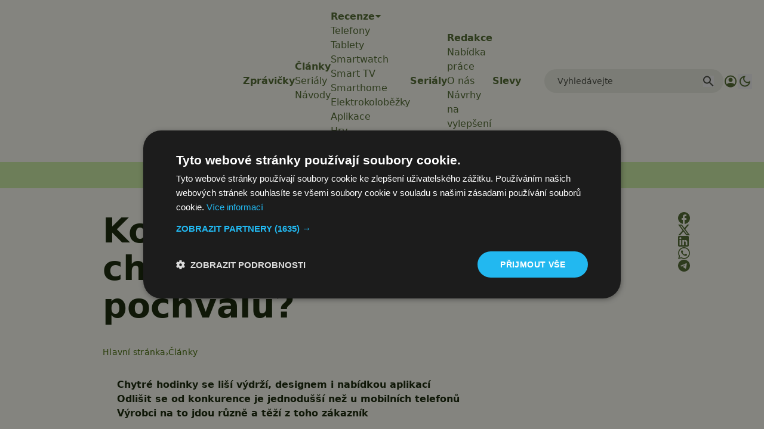

--- FILE ---
content_type: text/html; charset=utf-8
request_url: https://www.google.com/recaptcha/api2/aframe
body_size: 269
content:
<!DOCTYPE HTML><html><head><meta http-equiv="content-type" content="text/html; charset=UTF-8"></head><body><script nonce="XIX87mAz0ZAnFNduj7PHjw">/** Anti-fraud and anti-abuse applications only. See google.com/recaptcha */ try{var clients={'sodar':'https://pagead2.googlesyndication.com/pagead/sodar?'};window.addEventListener("message",function(a){try{if(a.source===window.parent){var b=JSON.parse(a.data);var c=clients[b['id']];if(c){var d=document.createElement('img');d.src=c+b['params']+'&rc='+(localStorage.getItem("rc::a")?sessionStorage.getItem("rc::b"):"");window.document.body.appendChild(d);sessionStorage.setItem("rc::e",parseInt(sessionStorage.getItem("rc::e")||0)+1);localStorage.setItem("rc::h",'1763104118329');}}}catch(b){}});window.parent.postMessage("_grecaptcha_ready", "*");}catch(b){}</script></body></html>

--- FILE ---
content_type: text/javascript
request_url: https://app.prijmout-cookies.cz/api/get_ip_script
body_size: -152
content:
var lynt_country = 'US'; var lynt_ip = '3.142.47.99';